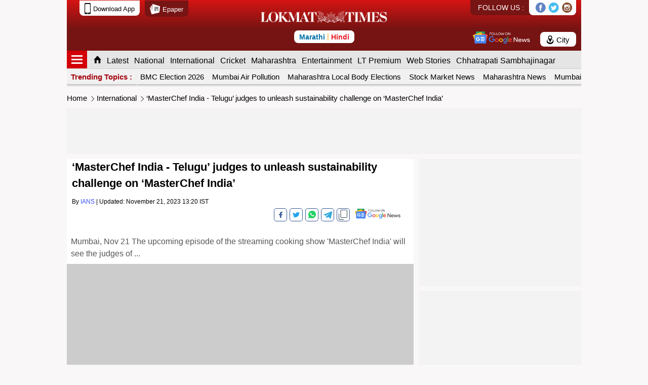

--- FILE ---
content_type: text/html; charset=UTF-8
request_url: https://www.lokmattimes.com/international/masterchef-india-telugu-judges-to-unleash-sustainability-challenge-on-masterchef-india/
body_size: 10147
content:

 <!DOCTYPE html><html lang="en"><head><meta content='yes' name='apple-mobile-web-app-capable'/><meta content='yes' name='mobile-web-app-capable'/><meta charset="UTF-8"/><meta http-equiv="Cache-control" content="public"><link rel="manifest" href="https://www.lokmattimes.com/manifest.json" /><meta charset="UTF-8"/><meta name="theme-color" content="#bd1515" /><meta name="copyright" content="Lokmat Media Pvt Ltd" /><link rel="canonical" href="https://www.lokmattimes.com/international/masterchef-india-telugu-judges-to-unleash-sustainability-challenge-on-masterchef-india/" hreflang="en"/><link rel="dns-prefetch" href="https://d3pc1xvrcw35tl.cloudfront.net"><link rel="preconnect" href="https://d3pc1xvrcw35tl.cloudfront.net"><link rel="publisher" href="https://plus.google.com/116364843969531095530"/><meta name="viewport" content="width=device-width, initial-scale=1.0, maximum-scale=2.0, minimum-scale=1.0, user-scalable=yes"/><link rel="shortcut icon" href="https://d3pc1xvrcw35tl.cloudfront.net/lt/assets/images/favicon-v0.2.ico" type="image/x-icon"/><style> @media screen and (max-width:991px){ .header-right .newsHub-btn{width:30px; display:block} } </style><link rel="preload" as="style" href="https://d3pc1xvrcw35tl.cloudfront.net/lt/assets/css/lokmat-responsive-articles-v0.46.css" /><title>‘MasterChef India - Telugu’ judges to unleash sustainability challenge on ‘MasterChef India’ - www.lokmattimes.com</title><meta name="description" content="‘MasterChef India - Telugu’ judges to unleash sustainability challenge on ‘MasterChef India’ - Mumbai, Nov 21 The upcoming episode of the streaming cooking show &#039;MasterChef India&#039; will see the judges of ... Get Latest News on International only on lokmattimes.com"/><meta name="keywords" content=""/><meta name="news_keywords" content=""/><meta property="fb:app_id" content=""/><meta property="fb:pages" content="104663834331526"/><link rel="amphtml" href="https://www.lokmattimes.com/international/masterchef-india-telugu-judges-to-unleash-sustainability-challenge-on-masterchef-india/amp/" ><meta property="article:published_time" content="2023-11-21T13:18:51Z" /><meta property="article:modified_time" content="2023-11-21T13:20:10Z" /><meta property="article:author" content="/author/ians/" /><meta property="article:section" content="International" /><meta property="og:type" content="article" /><meta property="og:title" content="‘MasterChef India - Telugu’ judges to unleash sustainability challenge on ‘MasterChef India’ - www.lokmattimes.com" /><meta property="og:description" content="‘MasterChef India - Telugu’ judges to unleash sustainability challenge on ‘MasterChef India’ - Mumbai, Nov 21 The upcoming episode of the streaming cooking show &#039;MasterChef India&#039; will see the judges of ... Get Latest News on International only on lokmattimes.com" /><meta property="og:url" content="https://www.lokmattimes.com/international/masterchef-india-telugu-judges-to-unleash-sustainability-challenge-on-masterchef-india/" /><meta property="og:image" content="https://d3pc1xvrcw35tl.cloudfront.net/ln/feedImages/1200x900/202311213086622_202311.png" /><meta property="og:image:url" content="https://d3pc1xvrcw35tl.cloudfront.net/ln/feedImages/1200x900/202311213086622_202311.png"/><meta property="og:locale" content="en" /><meta property="og:image:type" content="image/jpeg" /><meta property="og:image:width" content="1200" /><meta property="og:image:height" content="900" /><meta property="og:site_name" content="Lokmat Times" /><meta property="og:see_also" content="https://www.lokmattimes.com/"><meta property="og:updated_time" content="2026-01-04T21:58:18+05:30" /><meta name="twitter:title" content="‘MasterChef India - Telugu’ judges to unleash sustainability challenge on ‘MasterChef India’ - www.lokmattimes.com"/><meta name="twitter:description" content="‘MasterChef India - Telugu’ judges to unleash sustainability challenge on ‘MasterChef India’ - Mumbai, Nov 21 The upcoming episode of the streaming cooking show &#039;MasterChef India&#039; will see the judges of ... Get Latest News on International only on lokmattimes.com"/><meta name="twitter:image" content="https://d3pc1xvrcw35tl.cloudfront.net/ln/feedImages/1200x900/202311213086622_202311.png"/><meta name="twitter:image:alt" content="‘MasterChef India - Telugu’ judges to unleash sustainability challenge on ‘MasterChef India’ - www.lokmattimes.com"/><meta name="twitter:url" content="https://www.lokmattimes.com/international/masterchef-india-telugu-judges-to-unleash-sustainability-challenge-on-masterchef-india/"/><meta name="iz:title" content="‘MasterChef India - Telugu’ judges to unleash sustainability challenge on ‘MasterChef India’"/><meta name="iz:description" content="Mumbai, Nov 21 The upcoming episode of the streaming cooking show &#039;MasterChef India&#039; will see the judges of ..."/><meta name="iz:image" content="https://d3pc1xvrcw35tl.cloudfront.net/ln/feedImages/360x240/202311213086622_202311.png"/><meta name="twitter:card" content="summary_large_image"/><meta name="twitter:site" content="www.lokmattimes.com"/><meta name="twitter:creator" content="@LokmatNewsEng"/><meta name="twitter:player" content=""/><meta name="twitter:player:width" content="480"/><meta name="twitter:player:height" content="270"/><meta name="twitter:app:name:iphone" content="Lokmat - Latest News in Hindi & Marathi"/><meta name="twitter:app:id:iphone" content="843699873"/><meta name="twitter:app:name:ipad" content="Lokmat - Latest News in Hindi & Marathi"/><meta name="twitter:app:id:ipad" content="843699873"/><meta name="twitter:app:name:googleplay" content="Lokmat - Latest News in Hindi & Marathi"/><meta name="twitter:app:id:googleplay" content="com.lokmat.app"/><meta name="robots" content="index, follow"><meta name="robots" content="max-image-preview:large"><meta property="taboola-author" content="IANS"/><script type="application/ld+json"> { "@context": "https://schema.org", "@type": "NewsArticle", "mainEntityOfPage":{ "@type":"WebPage", "@id":"https://www.lokmattimes.com/international/masterchef-india-telugu-judges-to-unleash-sustainability-challenge-on-masterchef-india/" }, "headline": "‘MasterChef India - Telugu’ judges to unleash sustainability challenge on ‘MasterChef India’", "url":"https://www.lokmattimes.com/international/masterchef-india-telugu-judges-to-unleash-sustainability-challenge-on-masterchef-india/", "image": { "@type": "ImageObject", "url": "https://d3pc1xvrcw35tl.cloudfront.net/ln/feedImages/1200x900/202311213086622_202311.png", "height": 900, "width": 1200 }, "thumbnailUrl":"https://d3pc1xvrcw35tl.cloudfront.net/ln/feedImages/120x90/202311213086622_202311.png", "datePublished": "2023-11-21T13:18:51+05:30", "dateModified": "2023-11-21T13:20:10+05:30", "dateCreated": "2023-11-21T13:18:51+05:30", "creator": { "@type": "Person", "name": "admin" }, "author": { "@type": "Person", "name": "IANS", "url":"https://www.lokmattimes.com/author/ians/" }, "publisher":{"@type":"Organization","name":"Lokmat Times","legalName":"Lokmat Media Private Limited","logo":{"@type":"ImageObject","url":"https:\/\/d3pc1xvrcw35tl.cloudfront.net\/lt\/assets\/images\/lokmattimes-logo-v0.8.png","width":224,"height":58}}, "articleSection":"International", "description": "‘MasterChef India - Telugu’ judges to unleash sustainability challenge on ‘MasterChef India’ - Mumbai, Nov 21 The upcoming episode of the streaming cooking show 'MasterChef India' will see the judges of ... - Latest News. Find Breaking Headlines, Current and Latest international news at Lokmattimes.com", "articleBody":"Mumbai, Nov 21 The upcoming episode of the streaming cooking show 'MasterChef India' will see the judges of 'MasterChef India - Telugu', stepping into the kitchen of the Hindi version of the show.Chef Chalapathi Rao, Chef Sanjay Thumma, and Chef Nikitha Umesh will serve as guest judges for the latest challenge.The new challenge will be all about sustainability, pushing home cooks to explore the vast potential of coconut in their creations.As per the sustainability challenge, home cooks must adopt the principles of sustainability, using coconut as the primary ingredient.The challenge is intensified by the introduction of a coconut tree adorned with coconuts in various forms and products. To further push the boundaries of creativity, participants are required to incorporate at least four different coconut-based ingredients from the racks.Chef Sanjay Thumma shared his perspective on the challenge, saying, “The sustainability challenge pushed home cooks to think beyond conventional ingredients and embrace a more eco-friendly approach. It was incredible to see how these talented individuals transformed coconut-based ingredients into gastronomic wonders. This challenge was about showcasing their skills and promoting sustainability through cooking.”Chef Nikitha Umesh emphasised the significance of sustainability in cooking, stating, “As chefs, we have a responsibility to promote sustainable practices in the kitchen. This challenge showcased the versatility of coconut while encouraging contestants to think about the impact of their culinary choices on the environment. It was heartening to witness the next generation of chefs embrace these values and incorporate them into their cooking.”Chef Chalapathi Rao said: “Along with testing the technical skills of the home cooks, the Sustainability Challenge pushed them to think sustainably. This challenge was all about showcasing the incredible range this superfood yet humble ingredient has to offer.”'MasterChef India' streams on Sony LIV.Disclaimer: This post has been auto-published from an agency feed without any modifications to the text and has not been reviewed by an editor", "keywords":"","speakable": { "@type": "SpeakableSpecification", "cssSelector": ["article h1.article-head",".article-contentText"] },"inLanguage":"en" }</script><script type="application/ld+json"> { "@context" : "https://schema.org", "@type": "WebPage", "description": "Mumbai, Nov 21 The upcoming episode of the streaming cooking show 'MasterChef India' will see the judges of ..." , "url":"https://www.lokmattimes.com/international/masterchef-india-telugu-judges-to-unleash-sustainability-challenge-on-masterchef-india/", "name": "‘MasterChef India - Telugu’ judges to unleash sustainability challenge on ‘MasterChef India’", "keywords":"", "speakable": { "@type": "SpeakableSpecification", "cssSelector": ["article h1.article-head",".article-contentText"] },"inLanguage":"en" } </script><script type="application/ld+json">{ "@context": "https://schema.org", "@graph": [ { "@type": "ImageObject", "@id": "https://d3pc1xvrcw35tl.cloudfront.net/ln/feedImages/1200x900/202311213086622_202311.png", "url": "https://d3pc1xvrcw35tl.cloudfront.net/ln/feedImages/1200x900/202311213086622_202311.png", "contentUrl": "https://d3pc1xvrcw35tl.cloudfront.net/ln/feedImages/1200x900/202311213086622_202311.png" } ] }</script><script type="application/ld+json"> { "@context":"http://schema.org/", "@type":"ViewAction", "target": { "type":"EntryPoint", "urlTemplate":"https://www.lokmattimes.com" } }</script><script type="application/ld+json"> { "@context": "http://schema.org", "@type": "WebSite", "url": "https://www.lokmattimes.com/", "potentialAction": { "@type": "SearchAction", "target": "https://www.lokmattimes.com/search/?text={search_term_string}&searchtext={search_term_string}", "query-input": "required name=search_term_string" } } </script><script type="application/ld+json">{"@context":"https:\/\/schema.org","@type":"SiteNavigationElement","name":["Home","Latest News","Cricket","LT Premium","National","International","Maharashtra","Opinions","Chhatrapati Sambhajinagar","Nagpur","Entertainment","Photos","Business","Technology","Sports","Lifestyle","Social Viral","Lokmat Games","Health","Badminton","Education","Football","Hockey","Lokmat Spotlight","Lokmat Times","Mumbai","nashik","Navi Mumbai","Other Sports","Politics","Pune","Tennis","Thane","Web Stories"],"url":["https://www.lokmattimes.com","https://www.lokmattimes.com/latest-news/","https://www.lokmattimes.com/cricket/","https://www.lokmattimes.com/editors-pick/","https://www.lokmattimes.com/national/","https://www.lokmattimes.com/international/","https://www.lokmattimes.com/maharashtra/","https://www.lokmattimes.com/opinions/","https://www.lokmattimes.com/aurangabad/","https://www.lokmattimes.com/nagpur/","https://www.lokmattimes.com/entertainment/","https://www.lokmattimes.com/photos/","https://www.lokmattimes.com/business/","https://www.lokmattimes.com/technology/","https://www.lokmattimes.com/sports/","https://www.lokmattimes.com/lifestyle/","https://www.lokmattimes.com/social-viral/","https://www.lokmattimes.com/games/","https://www.lokmattimes.com/health/","https://www.lokmattimes.com/badminton/","https://www.lokmattimes.com/education/","https://www.lokmattimes.com/football/","https://www.lokmattimes.com/hockey/","https://www.lokmattimes.com/lokmat-spotlight/","https://www.lokmattimes.com/lokmat-times/","https://www.lokmattimes.com/mumbai/","https://www.lokmattimes.com/nashik/","https://www.lokmattimes.com/navi-mumbai/","https://www.lokmattimes.com/other-sports/","https://www.lokmattimes.com/politics/","https://www.lokmattimes.com/pune/","https://www.lokmattimes.com/tennis/","https://www.lokmattimes.com/thane/","https://www.lokmattimes.com/web-stories/"]}</script><script type="application/ld+json">{ "@context" : "https://schema.org", "@type" : "Organization", "name" : "Lokmat Times", "url" : "https://www.lokmattimes.com/", "legalName": "Lokmat Media Private Limited", "logo": { "@type": "ImageObject", "url": "https://d3pc1xvrcw35tl.cloudfront.net/lt/assets/images/lokmattimes-logo-v0.3.png", "width": 224, "height": 59 }, "address": { "@type": "PostalAddress", "streetAddress": "1301/2, Lodha Supremus,Dr. E. Moses Rd, Worli Circle", "addressLocality": "Mumbai", "addressRegion": "India", "addressCountry":"India", "postalCode": "400018" }}</script><script type="application/ld+json"> { "@context": "http://schema.org", "@type": "BreadcrumbList", "itemListElement": [{ "@type": "ListItem", "position": 1, "item": { "@id": "https://www.lokmattimes.com/", "@type": "WebPage", "name": "Home", "image": "https://d3pc1xvrcw35tl.cloudfront.net/lt/assets/images/lokmattimes-logo-v0.8.png" } },{ "@type": "ListItem", "position": 2, "item": { "@id": "https://www.lokmattimes.com/international/", "@type": "WebPage", "name": "International", "image": "https://d3pc1xvrcw35tl.cloudfront.net/lt/assets/images/lokmattimes-logo-v0.8.png" } },{ "@type": "ListItem", "position": 3, "item": { "@id": "https://www.lokmattimes.com/international/masterchef-india-telugu-judges-to-unleash-sustainability-challenge-on-masterchef-india/", "@type": "WebPage", "name": "‘MasterChef India - Telugu’ judges to unleash sustainability challenge on ‘MasterChef India’", "image": "https://d3pc1xvrcw35tl.cloudfront.net/ln/feedImages/1200x900/202311213086622_202311.png" } } ] } </script><link rel="preload" as="image" href="https://d3pc1xvrcw35tl.cloudfront.net/ln/feedImages/420x315/202311213086622_202311.png" fetchpriority="high" /><link rel="next" href="https://www.lokmattimes.com/international/foreign-minister-wong-attends-showcase-of-first-nations-art-at-australian-high-commission-in-delhi/"/><link rel="prev" href="https://www.lokmattimes.com/international/sebi-chairperson-unveils-investor-risk-reduction-access-platform/"/><script> var izqOptions = ["userProfile",{"add":{ "Category":["international"]} }];</script><link rel='stylesheet' type='text/css' href='https://d3pc1xvrcw35tl.cloudfront.net/lt/assets/css/lokmat-responsive-articles-v0.46.css'/><script> var pagevar = ""; var pagevar = ["international"]; var pagetype = "article" ; var width = window.innerWidth || document.documentElement.clientWidth; </script><style> body, body *{font-family:sans-serif;} :root { --adbgclr: #f3f3f3; } .article-body .articlefeatured img{display:none;} .inarticleAd{margin:0px auto; width:300px; height:250px; text-align:center; background:var(--adbgclr);} @media screen and (max-width:768px){ .imgplaceholder{background:#ccc; width:100vw; height:calc(100vw / 4 * 3 + 0px)} #headerBanner{width:300px; height:250px; background:var(--adbgclr); overflow:hidden; margin:10px auto 10px;} .article-contentPhoto figure .imgplaceholder{width:calc(100vw - 20px); height:calc((100vw - 20px) / 4 * 3 + 0px); display:block;} .article-contentPhoto figure .imgwrp img{display:none;} } @media screen and (min-width:1016px){ .imgplaceholder{background:#ccc; width:685px; height:calc(685px / 4 * 3 + 0px)} #headerBanner{width:1016px; height:90px; background:var(--adbgclr); overflow:hidden; margin:10px auto;} .rhs-ad{width:300px; height:250px; background:var(--adbgclr); overflow:hidden; text-align: center;} .article-taboola{display:none;} .article-contentPhoto figure .imgplaceholder{width:665px; height:calc(665px / 4 * 3 + 0px); display:block;} .article-contentPhoto figure .imgwrp img{display:none;} } </style><style> @media screen and (max-width:992px){ body{padding-top:38px;} header .header-strip{ position: fixed; z-index:100; left: 0; right: 0; top: 0px;} header .header-right{width:154px; height:23px; text-align:right;} .trendingBarMobile{ height: 92px;} }</style><!-- Google tag (gtag.js) --><script async src=https://www.googletagmanager.com/gtag/js?id=G-94RHGVEY1P></script><script> window.dataLayer = window.dataLayer || []; function gtag(){dataLayer.push(arguments);} gtag('js', new Date()); gtag('config', 'G-94RHGVEY1P'); </script><script>var _GET=(function(){var _get={};var re=/[?&]([^=&]+)(=?)([^&]*)/g;while(m=re.exec(location.search)) _get[decodeURIComponent(m[1])]=(m[2]=="="?decodeURIComponent(m[3]):true);return _get;})();var fromLokmatApp=false;fromLokmatApp=(_GET["LokmatApp"])?true:false;</script><script>var _comscore = _comscore || []; _comscore.push({ c1: "2", c2: "22995154" }); (function() { var s = document.createElement("script"), el = document.getElementsByTagName("script")[0]; s.async = true; s.src = (document.location.protocol == "https:" ? "https://sb" : "http://b") + ".scorecardresearch.com/beacon.js"; el.parentNode.insertBefore(s, el); })(); </script><noscript><img src="https://b.scorecardresearch.com/p?c1=2&c2=22995154&cv=2.0&cj=1" /></noscript><script>var clientip=""; var device = "mobile"; </script></head><body id ="articlePage" ><style> #LokmatDesktop1x1:empty{display:none;} #LokmatMobile1x1:empty{display:none;} #LokmatMobile1x1{position:absolute; left:0px; top:0px; height:1px; width:1px; z-index:-1;}</style><!--div id="LokmatDesktop1x1"></div--><div id="LokmatMobile1x1"></div><div class="gutter-ad right Desktop_160x600_Right"></div><div class="gutter-ad left Desktop_160x600_Left"></div><div id="beforehead-desktop"></div><div class="blackout-window hide"></div><!-- Header starts here --><header><div class="download-strip"><!--div class="update-weather"><div class="current-city"><i class="mobile-sprite city-footer"></i><span>City</span></div><span class="mobile-sprite weather-status-icon"></span><span class="city-temp">28</span></div--></div><div class="header-strip"><aside class="header-left"><div class="hamburger"><span></span><span></span><span></span></div><p class="logo-wrapper"><a href="/" title="Lokmat News English"><img src="https://d3pc1xvrcw35tl.cloudfront.net/lt/assets/images/lokmattimes-logo-v0.8.png" title="Lokmat News English" alt="Lokmat News English" width="150" height="19"></a></p></aside><aside class="header-right"><!--span><i class="mobile-sprite not-icon"><i class="not-numbers"></i></i></span><span class="mobile-sprite user-icon"></span--><div class="update-weather"><div class="current-city"><i class="mobile-sprite city-header"></i><span>City</span></div></div><!--span class="mobile-sprite search-icon"></span--></aside><a target="_blank" id="googlenews-header" href="https://news.google.com/publications/CAAqBwgKMNWiqAww56q2BA?hl=en-IN&gl=IN&ceid=IN%3Aen" ><img src="https://d3pc1xvrcw35tl.cloudfront.net/lt/assets/images/google-news-icon-white-v0.1.svg"></a></div><section id="header_drawer" class="lkm-overlay hide"><div id="parimary_drawer" class=""><div class="drawer-head"><!-- <a class="brand-logo" href="/"><img src="https://d3pc1xvrcw35tl.cloudfront.net/lt/assets/images/lokmattimes-logo-mobile-v0.2.png" title="Lokmat News English" alt="Lokmat News English"></a> --><a class="brand-logo" href="/"></a><p class="switch-lang"><a title="Lokmat News Marathi" href="https://www.lokmat.com/">Marathi</a> | <a title="Lokmat News Hindi" href="https://www.lokmatnews.in/">Hindi</a></p><span class="mobile-sprite drawer-close"></span></div><!-- <div class="drawer-login"><p class="welcome-user"><i class="mobile-sprite user-grey"></i><span>Hello, Lokmat Reader</span></p><button id="drawer_login" class="red" value="Sign in">Sign in</button></div> --><div class="app-strip"><a class="download-lhs download-app" href="https://www.lokmattimes.com/install_app.htm?utm_source=www.lokmattimes.com&utm_medium=mobile_app_header_android" target="_blank"><i class="mobile-sprite mobile-icon"></i><span>Download App</span></a><a class="download-rhs epaper-head" href="http://epaper.lokmat.com/lokmattimes/?utm_source=www.lokmattimes.com&utm_medium=top-head" target="_blank"><i class="mobile-sprite epaper-icon-black"></i><span>Epaper</span></a></div><aside class="follow-us"><p class="follow-txt">FOLLOW US : </p><p class="follow-icons"><a class="mobile-sprite footer-fb" href="https://www.facebook.com/lokmatnewsenglish" title="facebook" target="_blank" rel="noopener"></a><a class="mobile-sprite footer-tw" href="https://twitter.com/lokmattimeseng/" title="twitter" target="_blank" rel="noopener"></a><a class="mobile-sprite footer-insta" href="https://www.instagram.com/lokmattimesmedia/" title="instagram" target="_blank" rel="noopener"></a></p><a target="_blank" id="googlenews-header-mobile" href="https://news.google.com/s/CAoiKENCSVNHQWdNYWhRS0VtVnVaMnhwYzJndWJHOXJiV0YwTG1OdmJTZ0FQAQ?sceid=IN:en&r=7&oc=1" ><img src="https://d3pc1xvrcw35tl.cloudfront.net/lt/assets/images/google-news-icon-v0.1.svg"></a></aside><div class="drawer-list"><h3 class="imp"><a href="/"><i class="mobile-sprite home-icon"></i><span>Home</span></a></h3><h3 data-subhead="subhead-city"><a href="#nofollow" ><i class="mobile-sprite city-icon "></i><span>City</span></a></h3><h3><a href="/latest-news/?utm_source=www.lokmattimes.com&utm_medium=hamburger-menu" ><i class="mobile-sprite latest-news-icon "></i><span>Latest News</span></a></h3><h3><a href="/cricket/?utm_source=www.lokmattimes.com&utm_medium=hamburger-menu" ><i class="mobile-sprite cricket-icon ipl-2020-icon"></i><span>Cricket</span></a></h3><h3><a href="/editors-pick/?utm_source=www.lokmattimes.com&utm_medium=hamburger-menu" ><i class="mobile-sprite lt-premium-icon "></i><span>LT Premium</span></a></h3><h3><a href="/national/?utm_source=www.lokmattimes.com&utm_medium=hamburger-menu" ><i class="mobile-sprite national-icon "></i><span>National</span></a></h3><h3><a href="/international/?utm_source=www.lokmattimes.com&utm_medium=hamburger-menu" ><i class="mobile-sprite international-icon "></i><span>International</span></a></h3><h3><a href="/maharashtra/?utm_source=www.lokmattimes.com&utm_medium=hamburger-menu" ><i class="mobile-sprite maharashtra-icon "></i><span>Maharashtra</span></a></h3><h3><a href="/opinions/?utm_source=www.lokmattimes.com&utm_medium=hamburger-menu" ><i class="mobile-sprite opinions-icon "></i><span>Opinions</span></a></h3><h3><a href="/aurangabad/?utm_source=www.lokmattimes.com&utm_medium=hamburger-menu" ><i class="mobile-sprite chhatrapati-sambhajinagar-icon city-icon"></i><span>Chhatrapati Sambhajinagar</span></a></h3><h3><a href="/nagpur/?utm_source=www.lokmattimes.com&utm_medium=hamburger-menu" ><i class="mobile-sprite nagpur-icon city-icon"></i><span>Nagpur</span></a></h3><h3><a href="/entertainment/?utm_source=www.lokmattimes.com&utm_medium=hamburger-menu" ><i class="mobile-sprite entertainment-icon "></i><span>Entertainment</span></a></h3><h3><a href="/photos/?utm_source=www.lokmattimes.com&utm_medium=hamburger-menu" ><i class="mobile-sprite photos-icon "></i><span>Photos</span></a></h3><h3><a href="/business/?utm_source=www.lokmattimes.com&utm_medium=hamburger-menu" ><i class="mobile-sprite business-icon "></i><span>Business</span></a></h3><h3><a href="/technology/?utm_source=www.lokmattimes.com&utm_medium=hamburger-menu" ><i class="mobile-sprite technology-icon "></i><span>Technology</span></a></h3><h3><a href="/sports/?utm_source=www.lokmattimes.com&utm_medium=hamburger-menu" ><i class="mobile-sprite sports-icon "></i><span>Sports</span></a></h3><h3><a href="/lifestyle/?utm_source=www.lokmattimes.com&utm_medium=hamburger-menu" ><i class="mobile-sprite lifestyle-icon "></i><span>Lifestyle</span></a></h3><h3><a href="/social-viral/?utm_source=www.lokmattimes.com&utm_medium=hamburger-menu" ><i class="mobile-sprite social-viral-icon "></i><span>Social Viral</span></a></h3><h3><a href="/games/?utm_source=www.lokmattimes.com&utm_medium=hamburger-menu" ><i class="mobile-sprite lokmat-games-icon "></i><span>Lokmat Games</span></a></h3><h3><a href="/health/?utm_source=www.lokmattimes.com&utm_medium=hamburger-menu" ><i class="mobile-sprite health-icon "></i><span>Health</span></a></h3></div></div><div class="subdrawer hide" id="subhead-city"><div class="subdrawer-head"><p class="subdrawer-title"><a href ="#nofollow">City</a></p><span id="close_subdrawer" class="mobile-sprite right-arrow"></span></div></div></section><nav id="mainnav2023"><div class="navlist"><h3 class="navitem humburger"><a href="#nofollow"><span></span><span></span><span></span></a></h3><h3 class="navitem humburgerClose"><span class="mobile-sprite drawer-close"></span></h3><h3 class="navitem imp"><a href="/" title="Lokmattimes.com"><i class="mobile-sprite home-icon"><svg xmlns="https://www.w3.org/2000/svg" width="20" height="20" viewBox="0 0 20 20"><path id="Path_2" d="M0,10.909L10,0l10,10.909h-2.5V20h-5v-8.182h-5V20h-5v-9.091H0z"/></svg></i><span>Home</span></a></h3><h3 class="navitem"><a href="https://www.lokmattimes.com/latest-news/">Latest</a></h3><h3 class="navitem"><a href="https://www.lokmattimes.com/national/">National</a></h3><h3 class="navitem"><a href="https://www.lokmattimes.com/international/">International</a></h3><h3 class="navitem"><a href="https://www.lokmattimes.com/cricket/">Cricket</a></h3><h3 class="navitem"><a href="https://www.lokmattimes.com/maharashtra/">Maharashtra</a></h3><h3 class="navitem"><a href="https://www.lokmattimes.com/entertainment/">Entertainment</a></h3><h3 class="navitem"><a href="https://www.lokmattimes.com/editors-pick/">LT Premium</a></h3><h3 class="navitem"><a href="https://www.lokmattimes.com/web-stories/">Web Stories</a></h3><h3 class="navitem"><a href="https://www.lokmattimes.com/aurangabad/">Chhatrapati Sambhajinagar</a></h3></div></nav><div id="subnav2023"><h2 class="trending-topics">Trending Topics : </h2><div class="navlist"><h3 class="navitem"><a href="https://www.lokmattimes.com/topics/bmc-election-2026/">BMC Election 2026</a></h3><h3 class="navitem"><a href="https://www.lokmattimes.com/topics/mumbai-air-pollution/">Mumbai Air Pollution</a></h3><h3 class="navitem"><a href="https://www.lokmattimes.com/topics/maharashtra-local-body-election-results/">Maharashtra Local Body Elections </a></h3><h3 class="navitem"><a href="https://www.lokmattimes.com/topics/stock-market/">Stock Market News</a></h3><h3 class="navitem"><a href="https://www.lokmattimes.com/topics/maharashtra-news/">Maharashtra News</a></h3><h3 class="navitem"><a href="https://www.lokmattimes.com/topics/mumbai-local-train-update/">Mumbai Local</a></h3></div></div></header><section class="trendingBarMobile"></section><section class="breadcrumb"><ul><li><a href="/">Home</a><i class="more-right-arrow"></i></li><li><a href="/international/"> International</a><i class="more-right-arrow"></i></li><li>‘MasterChef India - Telugu’ judges to unleash sustainability challenge on ‘MasterChef India’</li></section><div id="LokmatDesktop1x1"></div><div id="LokmatFloterDesktop1x1"></div><style>#LokmatFloterDesktop1x1{height:0px;}</style><section class="mainContainer articleWrap"><div id="headerBanner" class="Desktop_ATF"></div><section class="infinite-article" data-url="https://www.lokmattimes.com/international/masterchef-india-telugu-judges-to-unleash-sustainability-challenge-on-masterchef-india/" data-article-id="804761"><link rel="next" href="https://www.lokmattimes.com/international/foreign-minister-wong-attends-showcase-of-first-nations-art-at-australian-high-commission-in-delhi/"/><link rel="prev" href="https://www.lokmattimes.com/international/sebi-chairperson-unveils-investor-risk-reduction-access-platform/"/><article class="article-body lkm-article-mainwrapper"><h1 class="article-head">‘MasterChef India - Telugu’ judges to unleash sustainability challenge on ‘MasterChef India’</h1><p class="publisher"> By <a href="/author/ians/">IANS</a> | Updated: <span class="published-time">November 21, 2023 13:20 IST</span><span class="hide" id="datePublished">2023-11-21T13:18:51+5:30</span><span class="hide" id="dateModified">2023-11-21T13:20:10+5:30</span></p><div class="share-whatsup-container"><div class="share-whatsup"><span class="share-btn"></span><!-- <a class="join-us" href="https://whatsapp.com/channel/0029VaBACbfInlqHyOB7FE09"><span>Join us</span></a> --></div><div class="articleShare hide"><span data-share="facebook" class="artShrIcn fb"></span><span data-share="twitter" class="artShrIcn tw"></span><span data-share="whatsapp" class="artShrIcn wt"></span><span data-share="telegram" class="artShrIcn tele"></span><span data-share="copyurl" class="artShrIcn copyurl"><img src="https://d3pc1xvrcw35tl.cloudfront.net/assets/images/copy-icon-v0.0.png" alt="copy-icon"></span><!-- <a class="join-us" href="https://whatsapp.com/channel/0029VaBACbfInlqHyOB7FE09"><span>Join us</span></a> --><a href="https://news.google.com/publications/CAAqBwgKMNWiqAww56q2BA" id="googleNews" data-share="googlenews" target="_blank" title="googlenews" ><img src="https://d3pc1xvrcw35tl.cloudfront.net/assets/images/google-news-icon-v0.1.svg" width="100" height="30" alt="googleNews"/></a><span class="artShrIcn nextArticle">Next <i></i></span></div></div><h2 class="article-description">Mumbai, Nov 21 The upcoming episode of the streaming cooking show &#039;MasterChef India&#039; will see the judges of ...</h2><div id="AdBeforeFeaturedImage" class="Mobile_ATF"></div><figure class="articlefeatured"><div class="imgplaceholder"></div><img src="https://d3pc1xvrcw35tl.cloudfront.net/ln/feedImages/420x315/202311213086622_202311.png" alt="‘MasterChef India - Telugu’ judges to unleash sustainability challenge on ‘MasterChef India’ | ‘MasterChef India - Telugu’ judges to unleash sustainability challenge on ‘MasterChef India’" title="‘MasterChef India - Telugu’ judges to unleash sustainability challenge on ‘MasterChef India’ | ‘MasterChef India - Telugu’ judges to unleash sustainability challenge on ‘MasterChef India’" fetchpriority="high" decoding="async"><figcaption><h2>‘MasterChef India - Telugu’ judges to unleash sustainability challenge on ‘MasterChef India’</h2></figcaption></figure><div id="headerBelow" class="Mobile_300x250_1"></div><div class="article-content"><div class="article-contentText"><p>Mumbai, Nov 21 The upcoming episode of the streaming cooking show 'MasterChef India' will see the judges of 'MasterChef India - Telugu', stepping into the kitchen of the Hindi version of the show.<p>Chef Chalapathi Rao, Chef Sanjay Thumma, and Chef Nikitha Umesh will serve as guest judges for the latest challenge.</p><div id="inreadContainer"></div><p>The new challenge will be all about sustainability, pushing home cooks to explore the vast potential of coconut in their creations.</p><div id="inArticle1" class="inarticleAd Mobile_300x250_2 Desktop_300x250_3"></div><p>As per the sustainability challenge, home cooks must adopt the principles of sustainability, using coconut as the primary ingredient.</p><p>The challenge is intensified by the introduction of a coconut tree adorned with coconuts in various forms and products. To further push the boundaries of creativity, participants are required to incorporate at least four different coconut-based ingredients from the racks.</p><p>Chef Sanjay Thumma shared his perspective on the challenge, saying, “The sustainability challenge pushed home cooks to think beyond conventional ingredients and embrace a more eco-friendly approach. It was incredible to see how these talented individuals transformed coconut-based ingredients into gastronomic wonders. This challenge was about showcasing their skills and promoting sustainability through cooking.”</p><div id="inArticle2" class="inarticleAd Mobile_300x250_3 Desktop_300x250_4"></div><p>Chef Nikitha Umesh emphasised the significance of sustainability in cooking, stating, “As chefs, we have a responsibility to promote sustainable practices in the kitchen. This challenge showcased the versatility of coconut while encouraging contestants to think about the impact of their culinary choices on the environment. It was heartening to witness the next generation of chefs embrace these values and incorporate them into their cooking.”</p><p>Chef Chalapathi Rao said: “Along with testing the technical skills of the home cooks, the Sustainability Challenge pushed them to think sustainably. This challenge was all about showcasing the incredible range this superfood yet humble ingredient has to offer.”</p><div id="inArticle3" class="inarticleAd Mobile_300x250_4 Desktop_300x250_5"></div><p>‘MasterChef India’ streams on Sony LIV.</p><p>Disclaimer: This post has been auto-published from an agency feed without any modifications to the text and has not been reviewed by an editor</p><a class="fadeout" id="openinApp" href="https://www.lokmattimes.com/install_app.htm?utm_source=www.lokmattimes.com&utm_medium=open_in_app&launch_url=https://www.lokmattimes.com/international/masterchef-india-telugu-judges-to-unleash-sustainability-challenge-on-masterchef-india/">Open in app</a><div id="articlePageBanner" class="blkqureka"></div></div></div></div><div class="social-share"><span class="share-title">Share:</span><a data-share="whatsapp" href="#" class="mobile-sprite wt" title="whatsapp"></a><a data-share="facebook" href="#" class="mobile-sprite fb" title="facebook"></a><a data-share="twitter" href="#" class="mobile-sprite tw" title="twitter"></a><a data-share="linkedin" href="#" class="mobile-sprite in" title="linkedin"></a><a data-share="email" href="#" class="mobile-sprite mail" title="email"></a><a data-share="telegram" href="#" class="mobile-sprite tg" title="telegram"></a><a target="_blank" data-share="" id="googlenews-bottom" href="https://news.google.com/publications/CAAqBwgKMNWiqAww56q2BA" title="google news" ><img src="https://d3pc1xvrcw35tl.cloudfront.net/ln/assets/images/google-news-icon-v0.1.svg" alt="Google News"></a></div></article><script type="text/javascript"> var tabolaoptions = { mode: "alternating-thumbnails-a", container: "taboola-below-article-thumbnails", placement: "Below Article Thumbnails", target_type: "mix" };</script><div class="lk-widget bg-white article-taboola"><div id="taboola-below-article-thumbnails"></div></div><div id="rhs-top" class="rhs-ad Desktop_300x250_1"></div><div id="rhs-middle" class="rhs-ad Desktop_300x250_2"></div><div id="TaboolaPlaceholder"></div></section></section><div id="footerBanner"></div><footer><aside class="footer-list"></aside><aside class="footer-list"><h2>Section</h2><a href="/national/">National</a><a href="/international/">International</a><a href="/entertainment/">Entertainment</a><a href="/photos/">Photos</a><a href="/videos/">Videos</a><a href="/business/">Business</a><a href="/sports/">Sports</a><a href="/technology/">Technology</a><a href="/lifestyle/">Lifestyle</a><a href="/health/">Health</a><a href="/politics/">Politics</a></aside><aside class="static-links"><a href="http://lokmat.net/about.html" target="_blank">About Us</a><a href="/advertise-with-us/" >Advertise with Us</a><a href="/private-policy/" >Privacy Policy</a><a href="/contact-us/" >Contact Us</a><a href="/sitemap.xml" >Sitemap</a><a href="/terms-of-use/" >Terms of Use</a><a href="/statutory-provisions-on-reporting/" >Statutory provisions on reporting ( sexual offences )</a><a href="/code-of-ethics-for-digital-news-websites/" >Code of ethics for digital news websites</a><a href="/csr-policy/" >CSR Policy</a></aside><aside class="our-network"><h2>OUR NETWORK</h2><a href="https://www.lokmat.com" target="_blank">lokmat.com</a><a href="https://www.lokmatnews.in" target="_blank">lokmatnews.in</a><a href="http://epaperlokmat.in/lokmattimes/" target="_blank">epaper.lokmat.com</a><a href="http://deepotsav.lokmat.com" target="_blank">deepotsav.lokmat.com</a><a href="http://lokmat.net" target="_blank">lokmat.net</a></aside><aside class="follow-us"><p class="follow-txt">FOLLOW US : </p><p class="follow-icons"><a class="mobile-sprite footer-fb" href="https://www.facebook.com/lokmatnewsenglish" target="_blank" title="facebook" rel="noopener"></a><a class="mobile-sprite footer-tw" href="https://twitter.com/lokmattimeseng/" target="_blank" title="twitter" rel="noopener"></a><a class="mobile-sprite footer-insta" href="https://www.instagram.com/lokmattimesmedia/" target="_blank" title="instagram" rel="noopener"></a></p></aside><div class='footer-strip'><a class='current-city-url' href='#nofollow' ><i class='mobile-sprite city-footer'></i><span class='current-city-footer'>City</span></a><a class='' href='/cricket/?utm_source=www.lokmattimes.com&utm_medium=footer-menu' ><i class='mobile-sprite ipl-2020-footer'></i><span class=''>Cricket</span></a><a class='' href='/latest-news/?utm_source=www.lokmattimes.com&utm_medium=footer-menu' ><i class='mobile-sprite latest-news'></i><span class=''>Latest</span></a><a class='' href='/photos/?utm_source=www.lokmattimes.com&utm_medium=footer-menu' ><i class='mobile-sprite photoflick'></i><span class=''>Photos</span></a><a class='' href='/entertainment/?utm_source=www.lokmattimes.com&utm_medium=footer-menu' ><i class='mobile-sprite entertainment-icon-white'></i><span class=''>Entertainment</span></a></div><p class="copyright">Copyright ©2026 Lokmat Media Pvt Ltd</p><div id="footer-featured" class="hide"><ul><li data-src="https://d3pc1xvrcw35tl.cloudfront.net/ln/feedImages/135x101/453ad9f7c90fdb92b0c7d4e5f0acb848_202306.jpg" data-title="Goa Forward Party urges Gadkari to build toilets for women along highways" data-alt="Goa Forward Party urges Gadkari to build toilets for women along highways"><a href="/politics/goa-forward-party-urges-gadkari-to-build-toilets-for-women-along-highways/" >Goa Forward Party urges Gadkari to build toilets for women along highways</a></li><li data-src="https://d3pc1xvrcw35tl.cloudfront.net/ln/feedImages/135x101/ANI-20230607190754_202306.jpg" data-title="Losing toss was challenging but happy to contribute: Australia&#039;s Travis Head after slamming century against India in WTC final" data-alt="Losing toss was challenging but happy to contribute: Australia&#039;s Travis Head after slamming century against India in WTC final"><a href="https://www.lokmattimes.com/cricket/news/losing-toss-was-challenging-but-happy-to-contribute-australias-travis-head-after-slamming-century/" >Losing toss was challenging but happy to contribute: Australia&#039;s Travis Head after slamming century against India in WTC final</a></li><li data-src="https://d3pc1xvrcw35tl.cloudfront.net/ln/feedImages/135x101/1157b5de7be85f69c34e17be54bc70f4_202306.jpg" data-title="WTC Final, Day 1: Head&#039;s 146 not out, Smith&#039;s unbeaten 95 flatten India on a dominating day for Australia" data-alt="WTC Final, Day 1: Head&#039;s 146 not out, Smith&#039;s unbeaten 95 flatten India on a dominating day for Australia"><a href="https://www.lokmattimes.com/cricket/news/wtc-final-day-1-heads-146-not-out-smiths-unbeaten-95-flatten-india-on-a-dominating-day-for-australia/" >WTC Final, Day 1: Head&#039;s 146 not out, Smith&#039;s unbeaten 95 flatten India on a dominating day for Australia</a></li><li data-src="https://d3pc1xvrcw35tl.cloudfront.net/ln/feedImages/135x101/ANI-20230607110815_202306.jpg" data-title="Uttar Pradesh: Smugglers arrested with 450 Kg Ganja worth Rs 1 cr from Odisha" data-alt="Uttar Pradesh: Smugglers arrested with 450 Kg Ganja worth Rs 1 cr from Odisha"><a href="/national/uttar-pradesh-smugglers-arrested-with-450-kg-ganja-worth-rs-1-cr-from-odisha/" >Uttar Pradesh: Smugglers arrested with 450 Kg Ganja worth Rs 1 cr from Odisha</a></li><li data-src="https://d3pc1xvrcw35tl.cloudfront.net/ln/feedImages/135x101/ANI-20230607180843_202306.jpg" data-title="WTC final: Travis Head&#039;s 146 and Smith&#039;s 95 unbeaten put Aussies in driver&#039;s seat on Day 1" data-alt="WTC final: Travis Head&#039;s 146 and Smith&#039;s 95 unbeaten put Aussies in driver&#039;s seat on Day 1"><a href="https://www.lokmattimes.com/cricket/news/wtc-final-travis-heads-146-and-smiths-95-unbeaten-put-aussies-in-drivers-seat-on-day-1/" >WTC final: Travis Head&#039;s 146 and Smith&#039;s 95 unbeaten put Aussies in driver&#039;s seat on Day 1</a></li><li data-src="https://d3pc1xvrcw35tl.cloudfront.net/ln/feedImages/135x101/ANI-20230607114426_202306.jpg" data-title="NHPC, Maharashtra ink MoU for renewable energy projects; Rs 44,000 cr investments expected" data-alt="NHPC, Maharashtra ink MoU for renewable energy projects; Rs 44,000 cr investments expected"><a href="/business/nhpc-maharashtra-ink-mou-for-renewable-energy-projects-rs-44000-cr-investments-expected/" >NHPC, Maharashtra ink MoU for renewable energy projects; Rs 44,000 cr investments expected</a></li><li data-src="https://d3pc1xvrcw35tl.cloudfront.net/ln/feedImages/135x101/ANI-20230607120840_202306.jpg" data-title="Indian stocks gather steam with eyes fixed at monetary policy outcome" data-alt="Indian stocks gather steam with eyes fixed at monetary policy outcome"><a href="/business/indian-stocks-gather-steam-with-eyes-fixed-at-monetary-policy-outcome/" >Indian stocks gather steam with eyes fixed at monetary policy outcome</a></li><li data-src="https://d3pc1xvrcw35tl.cloudfront.net/ln/feedImages/135x101/030880f5e3f96b2c316e533714ef226e_202306.jpg" data-title="K&#039;taka CM to launch free bus travel scheme for women on June 11" data-alt="K&#039;taka CM to launch free bus travel scheme for women on June 11"><a href="/politics/ktaka-cm-to-launch-free-bus-travel-scheme-for-women-on-june-11/" >K&#039;taka CM to launch free bus travel scheme for women on June 11</a></li><li data-src="https://d3pc1xvrcw35tl.cloudfront.net/ln/feedImages/135x101/ANI-20230607173059_202306.jpg" data-title="Maharashtra Ironmen to kick off Premier Handball League campaign against Rajasthan Patriots" data-alt="Maharashtra Ironmen to kick off Premier Handball League campaign against Rajasthan Patriots"><a href="/other-sports/maharashtra-ironmen-to-kick-off-premier-handball-league-campaign-against-rajasthan-patriots/" >Maharashtra Ironmen to kick off Premier Handball League campaign against Rajasthan Patriots</a></li><li data-src="https://d3pc1xvrcw35tl.cloudfront.net/ln/feedImages/135x101/ANI-20230607172836_202306.jpg" data-title="6 labourers killed, 2 injured after being run over by goods train in Odisha&#039;s Jajpur" data-alt="6 labourers killed, 2 injured after being run over by goods train in Odisha&#039;s Jajpur"><a href="/national/6-labourers-killed-2-injured-after-being-run-over-by-goods-train-in-odishas-jajpur/" >6 labourers killed, 2 injured after being run over by goods train in Odisha&#039;s Jajpur</a></li></ul></div></footer><!--div class="scrollTop hide" style="display: none;"><span class="mobile-sprite gotop-btn"></span></div--><style>.si-fix-widget .si-scrCntnr .si-teamNm{font-size:15px;}.si-fix-widget .si-matUpcoming .si-upcomingMat .si-venue{font-size:12px} </style><div id="footerStickyWrapper" class="Mobile_320x50_Sticky"></div><script> verarray = { "JQUERYMIN_VER" : "-v0.1", "COMMON_RES_VER" : "-v0.68" , "LAZYLOAD_RES_VER" : "-v0.6" , "GOOGLE_ADS_VER" : "-v0.31" , "COMMON_CRICKET_VER" : "-v0.11", "OWL_MIN_VER" : "-v0.1", "EV_JS_VER" : "", "EV_CSS_VER" : "", "EV_DETAIL_VER" : "", "EV_HUB_VER" : "", "EV_LOGIN_VER" : "", "ELECTION_JS_VER":"-v0.6", "ELECTION24_JS_VER":"-v0.10", "ELECTION24_CSS_VER":"-v0.14", "AE_ELECTION24_JS_VER":"-v0.3", } </script><script defer> function loadFooterFile(){ (function() { var s_footer = document.createElement("script"), elfooter = document.getElementsByTagName("script")[0]; s_footer.defer = true; s_footer.src = "https://d3pc1xvrcw35tl.cloudfront.net/lt/assets/js/footerscript-v0.16.js"; elfooter.parentNode.insertBefore(s_footer, elfooter); })(); } document.addEventListener("readystatechange", () => { if(document.readyState == "interactive"){ loadFooterFile(); } }); </script></body></html>

--- FILE ---
content_type: image/svg+xml
request_url: https://d3pc1xvrcw35tl.cloudfront.net/lt/assets/images/google-news-icon-white-v0.1.svg
body_size: 4524
content:
<?xml version="1.0" encoding="utf-8"?>
<!-- Generator: Adobe Illustrator 16.0.0, SVG Export Plug-In . SVG Version: 6.00 Build 0)  -->
<!DOCTYPE svg PUBLIC "-//W3C//DTD SVG 1.1//EN" "http://www.w3.org/Graphics/SVG/1.1/DTD/svg11.dtd">
<svg version="1.1" id="Layer_1" xmlns="http://www.w3.org/2000/svg" xmlns:xlink="http://www.w3.org/1999/xlink" x="0px" y="0px"
	 width="568px" height="140.5px" viewBox="0 0 568 140.5" enable-background="new 0 0 568 140.5" xml:space="preserve">
<g>
	<path fill="#0C9D58" d="M121.718,93.271c0,2.047-1.657,3.703-3.752,3.703H38.981c-2.046,0-3.752-1.656-3.752-3.703V15.748
		c0-2.046,1.657-3.703,3.752-3.703h79.034c2.046,0,3.752,1.657,3.752,3.703L121.718,93.271L121.718,93.271z"/>
	<polygon opacity="0.2" fill="#004D40" enable-background="new    " points="121.718,31.974 92.141,28.173 121.718,36.115 	"/>
	<path opacity="0.2" fill="#004D40" enable-background="new    " d="M79.911,16.089L35.083,36.115l49.554-18.028v-0.049
		C83.76,16.187,81.665,15.31,79.911,16.089L79.911,16.089z"/>
	<path opacity="0.2" fill="#FFFFFF" enable-background="new    " d="M118.015,12.045H38.981c-2.046,0-3.752,1.657-3.752,3.703v0.828
		c0-2.046,1.657-3.703,3.752-3.703h79.034c2.046,0,3.752,1.657,3.752,3.703v-0.828C121.718,13.75,120.061,12.045,118.015,12.045z"/>
	<path fill="#EA4335" d="M54.427,90.884c-0.536,1.997,0.536,4.044,2.387,4.531l73.138,19.637c1.852,0.487,3.752-0.731,4.288-2.729
		l17.249-64.319c0.536-1.998-0.536-4.044-2.387-4.531L75.964,23.836c-1.852-0.487-3.752,0.731-4.288,2.729L54.427,90.884z"/>
	<polygon opacity="0.2" fill="#3E2723" enable-background="new    " points="135.02,71.003 138.869,94.344 135.02,108.717 	"/>
	<polygon opacity="0.2" fill="#3E2723" enable-background="new    " points="92.482,29.147 95.893,30.073 98.037,44.496 	"/>
	<path opacity="0.2" fill="#FFFFFF" enable-background="new    " d="M149.15,43.522L75.963,23.836
		c-1.852-0.487-3.752,0.731-4.288,2.729L54.426,90.884c-0.049,0.097-0.049,0.194-0.049,0.341L71.48,27.394
		c0.536-1.998,2.485-3.216,4.288-2.729l73.187,19.685c1.754,0.487,2.777,2.29,2.437,4.19l0.146-0.487
		C152.025,46.056,151.002,44.009,149.15,43.522L149.15,43.522z"/>
	<path fill="#FFC107" d="M112.07,82.941c0.682,1.949-0.195,4.043-1.949,4.678L32.89,115.734c-1.803,0.633-3.801-0.392-4.532-2.34
		L5.604,50.831c-0.682-1.949,0.195-4.044,1.949-4.678l77.23-28.115c1.803-0.633,3.801,0.39,4.532,2.339L112.07,82.941z"/>
	<path opacity="0.2" fill="#FFFFFF" enable-background="new    " d="M5.896,51.61c-0.682-1.949,0.195-4.044,1.949-4.678
		l77.231-28.115c1.754-0.634,3.752,0.39,4.483,2.29l-0.244-0.731c-0.682-1.949-2.729-2.972-4.532-2.339L7.553,46.152
		c-1.803,0.634-2.68,2.778-1.949,4.678l22.755,62.613c0,0,0,0.049,0.049,0.049L5.896,51.61z"/>
	<path fill="#4285F4" d="M135.02,128.014c0,2.047-1.706,3.752-3.752,3.752H25.728c-2.047,0-3.752-1.705-3.752-3.752V48.2
		c0-2.047,1.705-3.752,3.752-3.752h105.589c2.046,0,3.752,1.705,3.752,3.752L135.02,128.014L135.02,128.014z"/>
	<path fill="#FFFFFF" d="M114.847,76.07H83.273v-8.333h31.574c0.926,0,1.657,0.731,1.657,1.657v4.97
		C116.504,75.34,115.773,76.07,114.847,76.07z M114.847,107.646H83.273v-8.334h31.574c0.926,0,1.657,0.731,1.657,1.658v4.969
		C116.504,106.914,115.773,107.646,114.847,107.646z M119.866,91.857H83.273v-8.332h36.593c0.926,0,1.657,0.73,1.657,1.656v5.02
		C121.523,91.127,120.792,91.857,119.866,91.857L119.866,91.857z"/>
	<path opacity="0.2" fill="#1A237E" enable-background="new    " d="M131.268,130.938H25.728c-2.047,0-3.752-1.707-3.752-3.752
		v0.828c0,2.047,1.705,3.752,3.752,3.752h105.589c2.046,0,3.752-1.705,3.752-3.752v-0.828
		C135.02,129.279,133.363,130.938,131.268,130.938z"/>
	<path opacity="0.2" fill="#FFFFFF" enable-background="new    " d="M25.728,45.325h105.589c2.046,0,3.752,1.706,3.752,3.752v-0.829
		c0-2.046-1.706-3.752-3.752-3.752H25.728c-2.047,0-3.752,1.706-3.752,3.752v0.829C21.976,46.981,23.632,45.325,25.728,45.325
		L25.728,45.325z"/>
	<path fill="#FFFFFF" d="M55.012,84.402v7.504H65.78c-0.877,4.58-4.921,7.895-10.769,7.895c-6.529,0-11.84-5.506-11.84-12.035
		s5.311-12.035,11.84-12.035c2.924,0,5.555,1.022,7.65,2.973l0,0l5.701-5.701c-3.459-3.216-7.991-5.213-13.351-5.213
		c-11.012,0-19.929,8.917-19.929,19.929c0,11.013,8.917,19.929,19.929,19.929c11.5,0,19.101-8.088,19.101-19.49
		c0-1.314-0.097-2.582-0.292-3.801L55.012,84.402L55.012,84.402z"/>
	<g opacity="0.2">
		<path fill="#1A237E" d="M55.207,91.906v0.828H65.78c0.097-0.291,0.146-0.535,0.195-0.828H55.207z"/>
		<path fill="#1A237E" d="M55.207,107.646c-10.866,0-19.734-8.723-19.929-19.539c0,0.146,0,0.291,0,0.438
			c0,11.012,8.917,19.93,19.929,19.93c11.5,0,19.101-8.09,19.101-19.49c0-0.098,0-0.194,0-0.293
			C74.063,99.85,66.56,107.646,55.207,107.646z M62.856,78.652c-2.095-1.996-4.726-2.971-7.65-2.971
			c-6.529,0-11.84,5.506-11.84,12.034c0,0.146,0,0.292,0,0.438c0.244-6.334,5.409-11.646,11.792-11.646
			c2.924,0,5.555,1.023,7.65,2.972l0,0l6.091-6.089c-0.146-0.146-0.292-0.244-0.439-0.39L62.856,78.652L62.856,78.652z"/>
	</g>
	<path opacity="0.2" fill="#1A237E" enable-background="new    " d="M116.504,75.242v-0.828c0,0.926-0.73,1.656-1.657,1.656H83.273
		v0.828h31.574C115.773,76.898,116.504,76.168,116.504,75.242L116.504,75.242z M114.847,107.646H83.273v0.828h31.574
		c0.926,0,1.657-0.731,1.657-1.658v-0.828C116.504,106.914,115.773,107.646,114.847,107.646z M119.866,91.857H83.273v0.828h36.593
		c0.926,0,1.657-0.73,1.657-1.656v-0.828C121.523,91.127,120.792,91.857,119.866,91.857L119.866,91.857z"/>
	
		<radialGradient id="SVGID_1_" cx="167.9116" cy="5333.5684" r="292.0195" gradientTransform="matrix(0.4873 0 0 -0.4873 -43.4873 2620.6282)" gradientUnits="userSpaceOnUse">
		<stop  offset="0" style="stop-color:#FFFFFF;stop-opacity:0.1"/>
		<stop  offset="1" style="stop-color:#FFFFFF;stop-opacity:0"/>
	</radialGradient>
	<path fill="url(#SVGID_1_)" d="M149.15,43.522l-27.433-7.407V15.748c0-2.046-1.657-3.703-3.752-3.703H38.981
		c-2.046,0-3.752,1.657-3.752,3.703v20.27L7.504,46.104c-1.803,0.633-2.68,2.777-1.949,4.678l16.372,45.022v32.159
		c0,2.046,1.706,3.751,3.752,3.751h105.589c2.046,0,3.752-1.705,3.752-3.751v-18.468l16.469-61.541
		C152.025,46.056,151.002,44.009,149.15,43.522L149.15,43.522z"/>
</g>
<g>
	<path fill="#EA4335" d="M257.664,98.191c0,10.721-8.381,18.565-18.662,18.565c-10.281,0-18.662-7.896-18.662-18.565
		c0-10.769,8.381-18.563,18.662-18.563C249.283,79.628,257.664,87.424,257.664,98.191z M249.478,98.191
		c0-6.674-4.873-11.256-10.476-11.256s-10.476,4.582-10.476,11.256c0,6.627,4.873,11.257,10.476,11.257
		S249.478,104.818,249.478,98.191z"/>
	<path fill="#FBBC05" d="M297.863,98.191c0,10.721-8.383,18.565-18.663,18.565c-10.281,0-18.662-7.896-18.662-18.565
		c0-10.769,8.381-18.563,18.662-18.563C289.48,79.628,297.863,87.424,297.863,98.191z M289.677,98.191
		c0-6.674-4.872-11.256-10.476-11.256c-5.604,0-10.476,4.582-10.476,11.256c0,6.627,4.873,11.257,10.476,11.257
		C284.805,109.448,289.677,104.818,289.677,98.191z"/>
	<path fill="#4285F4" d="M336.405,80.748v33.378c0,13.741-8.089,19.345-17.641,19.345c-9.014,0-14.422-6.043-16.469-10.964
		l7.114-2.972c1.267,3.021,4.385,6.576,9.354,6.576c6.141,0,9.94-3.799,9.94-10.914v-2.68h-0.292
		c-1.803,2.241-5.36,4.239-9.794,4.239c-9.308,0-17.785-8.09-17.785-18.517c0-10.477,8.527-18.662,17.785-18.662
		c4.434,0,7.941,1.949,9.794,4.143h0.292v-3.021L336.405,80.748L336.405,80.748z M329.242,98.29c0-6.528-4.386-11.306-9.94-11.306
		c-5.651,0-10.33,4.775-10.33,11.306c0,6.479,4.728,11.207,10.33,11.207C324.856,109.448,329.242,104.771,329.242,98.29z"/>
	<path fill="#34A853" d="M349.171,61.209v54.477h-7.942V61.209H349.171z"/>
	<path fill="#EA4335" d="M380.21,104.332l6.334,4.238c-2.046,3.021-6.968,8.234-15.495,8.234c-10.573,0-18.418-8.138-18.418-18.563
		c0-11.062,7.942-18.563,17.541-18.563c9.648,0,14.374,7.697,15.885,11.84l0.828,2.096l-24.85,10.281
		c1.899,3.752,4.872,5.651,9.014,5.651C375.19,109.448,378.065,107.402,380.21,104.332L380.21,104.332z M360.719,97.656l16.616-6.92
		c-0.926-2.338-3.654-3.945-6.919-3.945C366.274,86.791,360.476,90.445,360.719,97.656z"/>
	<path fill="#4285F4" d="M190.227,93.369v-7.895h26.556c0.244,1.364,0.39,3.021,0.39,4.774c0,5.896-1.608,13.254-6.822,18.418
		c-5.067,5.265-11.548,8.09-20.124,8.09c-15.885,0-29.284-12.962-29.284-28.847c0-15.885,13.351-28.846,29.284-28.846
		c8.819,0,15.057,3.459,19.783,7.942l-5.555,5.555c-3.362-3.167-7.942-5.652-14.228-5.652c-11.597,0-20.708,9.354-20.708,20.952
		c0,11.597,9.063,20.951,20.708,20.951c7.553,0,11.84-3.021,14.569-5.75c2.241-2.24,3.703-5.408,4.288-9.744L190.227,93.369z"/>
</g>
<g>
	<g>
		<g enable-background="new    ">
			<path fill="#FFFFFF" d="M410.273,115.93h-6.188V70.468h7.552l23.438,35.327h0.292l-0.292-8.771V70.419h6.188v45.461h-6.479
				l-24.51-36.983h-0.292l0.292,8.771V115.93L410.273,115.93z"/>
			<path fill="#FFFFFF" d="M464.701,116.952c-4.824,0-8.82-1.56-11.987-4.679c-3.118-3.117-4.727-7.064-4.727-11.89
				c0-4.727,1.511-8.673,4.581-11.84c3.068-3.168,6.968-4.728,11.692-4.728c4.873,0,8.771,1.511,11.694,4.482
				c2.875,2.973,4.337,7.163,4.337,12.523l-0.049,0.633h-25.922c0.098,3.07,1.169,5.506,3.216,7.357
				c2.047,1.851,4.531,2.776,7.406,2.776c3.946,0,7.064-1.853,9.307-5.604l5.506,2.535c-1.462,2.631-3.557,4.678-6.14,6.14
				C471.035,116.123,468.014,116.952,464.701,116.952z M454.81,96.682h18.905c-0.193-2.144-1.12-3.945-2.777-5.358
				c-1.704-1.413-3.945-2.146-6.771-2.146c-2.339,0-4.337,0.684-6.042,2.047C456.466,92.54,455.346,94.393,454.81,96.682z"/>
			<path fill="#FFFFFF" d="M531.991,84.842l-10.622,31.088h-6.334L506.8,92.053l-8.137,23.877h-6.237l-10.622-31.088h6.48
				l7.356,23.486h0.05l8.138-23.486h6.383l8.137,23.486h0.05l7.261-23.486H531.991z"/>
			<path fill="#FFFFFF" d="M561.275,107.305c0,2.729-1.268,4.971-3.751,6.87c-2.534,1.853-5.701,2.777-9.502,2.777
				c-3.313,0-6.237-0.829-8.771-2.437s-4.288-3.752-5.409-6.433l5.507-2.242c0.828,1.853,1.997,3.313,3.558,4.339
				c1.56,1.021,3.265,1.559,5.066,1.559c1.998,0,3.605-0.391,4.971-1.219c1.315-0.779,1.998-1.754,1.998-2.875
				c0-1.998-1.607-3.459-4.824-4.386l-5.651-1.315c-6.433-1.51-9.647-4.435-9.647-8.771c0-2.825,1.219-5.116,3.653-6.821
				c2.438-1.705,5.557-2.582,9.404-2.582c2.924,0,5.555,0.633,7.894,1.948c2.34,1.315,3.996,3.07,4.972,5.263l-5.507,2.145
				c-0.634-1.314-1.656-2.339-3.069-3.07c-1.413-0.729-2.973-1.119-4.727-1.119c-1.607,0-3.069,0.39-4.337,1.119
				c-1.268,0.731-1.899,1.706-1.899,2.777c0,1.755,1.754,3.07,5.311,3.801l4.971,1.219
				C558.011,99.508,561.275,102.627,561.275,107.305z"/>
		</g>
	</g>
</g>
<g>
	<g>
		<g enable-background="new    ">
			<path fill="#FFFFFF" d="M173.172,36.018v10.33h-3.265V22.277h14.91v2.972h-11.646v7.894h10.476v2.875H173.172z"/>
			<path fill="#FFFFFF" d="M213.177,34.313c0,3.557-1.267,6.529-3.801,8.966c-2.534,2.436-5.652,3.654-9.355,3.654
				s-6.822-1.218-9.355-3.654c-2.534-2.388-3.8-5.36-3.8-8.966c0-3.557,1.267-6.529,3.8-8.965c2.534-2.437,5.652-3.655,9.355-3.655
				s6.822,1.218,9.355,3.655C211.91,27.783,213.177,30.755,213.177,34.313z M190.275,34.313c0,2.777,0.926,5.067,2.777,6.919
				c1.9,1.803,4.19,2.729,7.017,2.729c2.777,0,5.116-0.926,6.968-2.729c1.9-1.803,2.826-4.093,2.826-6.919s-0.926-5.116-2.826-6.919
				c-1.852-1.803-4.19-2.729-6.968-2.729c-2.778,0-5.116,0.926-7.017,2.729C191.201,29.245,190.275,31.535,190.275,34.313z"/>
			<path fill="#FFFFFF" d="M231.4,46.348h-14.326V22.277h3.265v21.147H231.4V46.348L231.4,46.348z"/>
			<path fill="#FFFFFF" d="M249.185,46.348H234.86V22.277h3.265v21.147h11.061L249.185,46.348L249.185,46.348z"/>
			<path fill="#FFFFFF" d="M277.057,34.313c0,3.557-1.267,6.529-3.801,8.966c-2.534,2.436-5.652,3.654-9.355,3.654
				c-3.703,0-6.821-1.218-9.355-3.654c-2.534-2.388-3.8-5.36-3.8-8.966c0-3.557,1.267-6.529,3.8-8.965
				c2.534-2.437,5.652-3.655,9.355-3.655c3.703,0,6.822,1.218,9.355,3.655C275.79,27.783,277.057,30.755,277.057,34.313z
				 M254.155,34.313c0,2.777,0.926,5.067,2.777,6.919c1.9,1.803,4.19,2.729,7.017,2.729c2.777,0,5.116-0.926,6.968-2.729
				c1.9-1.803,2.826-4.093,2.826-6.919s-0.926-5.116-2.826-6.919c-1.852-1.803-4.19-2.729-6.968-2.729
				c-2.778,0-5.116,0.926-7.017,2.729C255.081,29.245,254.155,31.535,254.155,34.313z"/>
			<path fill="#FFFFFF" d="M306.926,22.277h3.411l-6.772,24.071h-3.362l-5.507-15.885h-0.146l-5.506,15.885h-3.36l-7.116-24.071
				h3.411l5.41,18.954h0.146l5.555-15.689h3.069l5.555,15.689h0.146L306.926,22.277z"/>
			<path fill="#FFFFFF" d="M345.663,34.313c0,3.557-1.267,6.529-3.801,8.966c-2.534,2.436-5.652,3.654-9.355,3.654
				s-6.821-1.218-9.354-3.654c-2.534-2.388-3.802-5.36-3.802-8.966c0-3.557,1.268-6.529,3.802-8.965
				c2.533-2.437,5.651-3.655,9.354-3.655s6.821,1.218,9.355,3.655C344.396,27.783,345.663,30.755,345.663,34.313z M322.762,34.313
				c0,2.777,0.926,5.067,2.777,6.919c1.9,1.803,4.189,2.729,7.017,2.729c2.777,0,5.116-0.926,6.969-2.729
				c1.899-1.803,2.825-4.093,2.825-6.919s-0.926-5.116-2.825-6.919c-1.853-1.803-4.19-2.729-6.969-2.729
				c-2.777,0-5.115,0.926-7.017,2.729C323.688,29.245,322.762,31.535,322.762,34.313z"/>
			<path fill="#FFFFFF" d="M352.825,46.348h-3.266V22.277h3.996l12.376,18.759h0.146l-0.146-4.629v-14.13h3.266v24.071h-3.41
				l-13.01-19.637h-0.146l0.146,4.629L352.825,46.348L352.825,46.348z"/>
		</g>
	</g>
</g>
</svg>


--- FILE ---
content_type: image/svg+xml
request_url: https://d3pc1xvrcw35tl.cloudfront.net/lt/assets/images/google-news-icon-v0.1.svg
body_size: 3448
content:
<?xml version="1.0" encoding="utf-8"?>
<!-- Generator: Adobe Illustrator 25.2.2, SVG Export Plug-In . SVG Version: 6.00 Build 0)  -->
<svg version="1.1" id="Layer_1" xmlns="http://www.w3.org/2000/svg" xmlns:xlink="http://www.w3.org/1999/xlink" x="0px" y="0px"
	 viewBox="0 0 1165.7 279.5" style="enable-background:new 0 0 1165.7 279.5;" xml:space="preserve">
<style type="text/css">
	.st0{fill:#0C9D58;}
	.st1{opacity:0.2;fill:#004D40;enable-background:new    ;}
	.st2{opacity:0.2;fill:#FFFFFF;enable-background:new    ;}
	.st3{fill:#EA4335;}
	.st4{opacity:0.2;fill:#3E2723;enable-background:new    ;}
	.st5{fill:#FFC107;}
	.st6{fill:#4285F4;}
	.st7{fill:#FFFFFF;}
	.st8{opacity:0.2;fill:#1A237E;enable-background:new    ;}
	.st9{opacity:0.2;}
	.st10{fill:#1A237E;}
	.st11{fill:url(#SVGID_1_);}
	.st12{fill:#FBBC05;}
	.st13{fill:#34A853;}
	.st14{enable-background:new    ;}
	.st15{fill:#333333;}
</style>
<g>
	<path class="st0" d="M249.8,179.3c0,4.2-3.4,7.6-7.7,7.6H80c-4.2,0-7.7-3.4-7.7-7.6V20.2c0-4.2,3.4-7.6,7.7-7.6h162.2
		c4.2,0,7.7,3.4,7.7,7.6L249.8,179.3L249.8,179.3z"/>
	<polygon class="st1" points="249.8,53.5 189.1,45.7 249.8,62 	"/>
	<path class="st1" d="M164,20.9L72,62l101.7-37v-0.1C171.9,21.1,167.6,19.3,164,20.9L164,20.9z"/>
	<path class="st2" d="M242.2,12.6H80c-4.2,0-7.7,3.4-7.7,7.6v1.7c0-4.2,3.4-7.6,7.7-7.6h162.2c4.2,0,7.7,3.4,7.7,7.6v-1.7
		C249.8,16.1,246.4,12.6,242.2,12.6z"/>
	<path class="st3" d="M111.7,174.4c-1.1,4.1,1.1,8.3,4.9,9.3L266.7,224c3.8,1,7.7-1.5,8.8-5.6l35.4-132c1.1-4.1-1.1-8.3-4.9-9.3
		L155.9,36.8c-3.8-1-7.7,1.5-8.8,5.6L111.7,174.4z"/>
	<polygon class="st4" points="277.1,133.6 285,181.5 277.1,211 	"/>
	<polygon class="st4" points="189.8,47.7 196.8,49.6 201.2,79.2 	"/>
	<path class="st2" d="M306.1,77.2L155.9,36.8c-3.8-1-7.7,1.5-8.8,5.6l-35.4,132c-0.1,0.2-0.1,0.4-0.1,0.7l35.1-131
		c1.1-4.1,5.1-6.6,8.8-5.6l150.2,40.4c3.6,1,5.7,4.7,5,8.6l0.3-1C312,82.4,309.9,78.2,306.1,77.2L306.1,77.2z"/>
	<path class="st5" d="M230,158.1c1.4,4-0.4,8.3-4,9.6L67.5,225.4c-3.7,1.3-7.8-0.8-9.3-4.8L11.5,92.2c-1.4-4,0.4-8.3,4-9.6L174,24.9
		c3.7-1.3,7.8,0.8,9.3,4.8L230,158.1z"/>
	<path class="st2" d="M12.1,93.8c-1.4-4,0.4-8.3,4-9.6l158.5-57.7c3.6-1.3,7.7,0.8,9.2,4.7l-0.5-1.5c-1.4-4-5.6-6.1-9.3-4.8
		L15.5,82.6c-3.7,1.3-5.5,5.7-4,9.6l46.7,128.5c0,0,0,0.1,0.1,0.1L12.1,93.8z"/>
	<path class="st6" d="M277.1,250.6c0,4.2-3.5,7.7-7.7,7.7H52.8c-4.2,0-7.7-3.5-7.7-7.7V86.8c0-4.2,3.5-7.7,7.7-7.7h216.7
		c4.2,0,7.7,3.5,7.7,7.7L277.1,250.6L277.1,250.6z"/>
	<path class="st7" d="M235.7,144h-64.8v-17.1h64.8c1.9,0,3.4,1.5,3.4,3.4v10.2C239.1,142.5,237.6,144,235.7,144z M235.7,208.8h-64.8
		v-17.1h64.8c1.9,0,3.4,1.5,3.4,3.4v10.2C239.1,207.3,237.6,208.8,235.7,208.8z M246,176.4h-75.1v-17.1H246c1.9,0,3.4,1.5,3.4,3.4
		V173C249.4,174.9,247.9,176.4,246,176.4L246,176.4z"/>
	<path class="st8" d="M269.4,256.6H52.8c-4.2,0-7.7-3.5-7.7-7.7v1.7c0,4.2,3.5,7.7,7.7,7.7h216.7c4.2,0,7.7-3.5,7.7-7.7v-1.7
		C277.1,253.2,273.7,256.6,269.4,256.6z"/>
	<path class="st2" d="M52.8,80.9h216.7c4.2,0,7.7,3.5,7.7,7.7v-1.7c0-4.2-3.5-7.7-7.7-7.7H52.8c-4.2,0-7.7,3.5-7.7,7.7v1.7
		C45.1,84.3,48.5,80.9,52.8,80.9L52.8,80.9z"/>
	<path class="st7" d="M112.9,161.1v15.4H135c-1.8,9.4-10.1,16.2-22.1,16.2c-13.4,0-24.3-11.3-24.3-24.7s10.9-24.7,24.3-24.7
		c6,0,11.4,2.1,15.7,6.1l0,0l11.7-11.7c-7.1-6.6-16.4-10.7-27.4-10.7C90.3,127,72,145.3,72,167.9s18.3,40.9,40.9,40.9
		c23.6,0,39.2-16.6,39.2-40c0-2.7-0.2-5.3-0.6-7.8L112.9,161.1L112.9,161.1z"/>
	<g class="st9">
		<path class="st10" d="M113.3,176.5v1.7H135c0.2-0.6,0.3-1.1,0.4-1.7H113.3z"/>
		<path class="st10" d="M113.3,208.8c-22.3,0-40.5-17.9-40.9-40.1c0,0.3,0,0.6,0,0.9c0,22.6,18.3,40.9,40.9,40.9
			c23.6,0,39.2-16.6,39.2-40c0-0.2,0-0.4,0-0.6C152,192.8,136.6,208.8,113.3,208.8z M129,149.3c-4.3-4.1-9.7-6.1-15.7-6.1
			c-13.4,0-24.3,11.3-24.3,24.7c0,0.3,0,0.6,0,0.9c0.5-13,11.1-23.9,24.2-23.9c6,0,11.4,2.1,15.7,6.1l0,0l12.5-12.5
			c-0.3-0.3-0.6-0.5-0.9-0.8L129,149.3L129,149.3z"/>
	</g>
	<path class="st8" d="M239.1,142.3v-1.7c0,1.9-1.5,3.4-3.4,3.4h-64.8v1.7h64.8C237.6,145.7,239.1,144.2,239.1,142.3L239.1,142.3z
		 M235.7,208.8h-64.8v1.7h64.8c1.9,0,3.4-1.5,3.4-3.4v-1.7C239.1,207.3,237.6,208.8,235.7,208.8z M246,176.4h-75.1v1.7H246
		c1.9,0,3.4-1.5,3.4-3.4V173C249.4,174.9,247.9,176.4,246,176.4L246,176.4z"/>
	
		<radialGradient id="SVGID_1_" cx="78.666" cy="5360.2637" r="292.0192" gradientTransform="matrix(1 0 0 -1 0 5392.7998)" gradientUnits="userSpaceOnUse">
		<stop  offset="0" style="stop-color:#FFFFFF;stop-opacity:0.1"/>
		<stop  offset="1" style="stop-color:#FFFFFF;stop-opacity:0"/>
	</radialGradient>
	<path class="st11" d="M306.1,77.2L249.8,62V20.2c0-4.2-3.4-7.6-7.7-7.6H80c-4.2,0-7.7,3.4-7.7,7.6v41.6L15.4,82.5
		c-3.7,1.3-5.5,5.7-4,9.6L45,184.5v66c0,4.2,3.5,7.7,7.7,7.7h216.7c4.2,0,7.7-3.5,7.7-7.7v-37.9l33.8-126.3
		C312,82.4,309.9,78.2,306.1,77.2L306.1,77.2z"/>
</g>
<g>
	<path class="st3" d="M528.8,189.4c0,22-17.2,38.1-38.3,38.1s-38.3-16.2-38.3-38.1c0-22.1,17.2-38.1,38.3-38.1
		C511.6,151.3,528.8,167.3,528.8,189.4z M512,189.4c0-13.7-10-23.1-21.5-23.1s-21.5,9.4-21.5,23.1c0,13.6,10,23.1,21.5,23.1
		S512,203,512,189.4z"/>
	<path class="st12" d="M611.3,189.4c0,22-17.2,38.1-38.3,38.1s-38.3-16.2-38.3-38.1c0-22.1,17.2-38.1,38.3-38.1
		S611.3,167.3,611.3,189.4z M594.5,189.4c0-13.7-10-23.1-21.5-23.1s-21.5,9.4-21.5,23.1c0,13.6,10,23.1,21.5,23.1
		S594.5,203,594.5,189.4z"/>
	<path class="st6" d="M690.4,153.6v68.5c0,28.2-16.6,39.7-36.2,39.7c-18.5,0-29.6-12.4-33.8-22.5l14.6-6.1c2.6,6.2,9,13.5,19.2,13.5
		c12.6,0,20.4-7.8,20.4-22.4v-5.5H674c-3.7,4.6-11,8.7-20.1,8.7c-19.1,0-36.5-16.6-36.5-38c0-21.5,17.5-38.3,36.5-38.3
		c9.1,0,16.3,4,20.1,8.5h0.6v-6.2L690.4,153.6L690.4,153.6z M675.7,189.6c0-13.4-9-23.2-20.4-23.2c-11.6,0-21.2,9.8-21.2,23.2
		c0,13.3,9.7,23,21.2,23C666.7,212.5,675.7,202.9,675.7,189.6z"/>
	<path class="st13" d="M716.6,113.5v111.8h-16.3V113.5H716.6z"/>
	<path class="st3" d="M780.3,202l13,8.7c-4.2,6.2-14.3,16.9-31.8,16.9c-21.7,0-37.8-16.7-37.8-38.1c0-22.7,16.3-38.1,36-38.1
		c19.8,0,29.5,15.8,32.6,24.3l1.7,4.3l-51,21.1c3.9,7.7,10,11.6,18.5,11.6C770,212.5,775.9,208.3,780.3,202L780.3,202z M740.3,188.3
		l34.1-14.2c-1.9-4.8-7.5-8.1-14.2-8.1C751.7,166,739.8,173.5,740.3,188.3z"/>
	<path class="st6" d="M390.4,179.5v-16.2h54.5c0.5,2.8,0.8,6.2,0.8,9.8c0,12.1-3.3,27.2-14,37.8c-10.4,10.8-23.7,16.6-41.3,16.6
		c-32.6,0-60.1-26.6-60.1-59.2s27.4-59.2,60.1-59.2c18.1,0,30.9,7.1,40.6,16.3l-11.4,11.4c-6.9-6.5-16.3-11.6-29.2-11.6
		c-23.8,0-42.5,19.2-42.5,43s18.6,43,42.5,43c15.5,0,24.3-6.2,29.9-11.8c4.6-4.6,7.6-11.1,8.8-20L390.4,179.5z"/>
</g>
<g>
	<g>
		<g class="st14">
			<path class="st15" d="M842,225.8h-12.7v-93.3h15.5l48.1,72.5h0.6l-0.6-18v-54.6h12.7v93.3h-13.3L842,149.8h-0.6l0.6,18V225.8z"/>
			<path class="st15" d="M953.7,227.9c-9.9,0-18.1-3.2-24.6-9.6c-6.4-6.4-9.7-14.5-9.7-24.4c0-9.7,3.1-17.8,9.4-24.3
				c6.3-6.5,14.3-9.7,24-9.7c10,0,18,3.1,24,9.2c5.9,6.1,8.9,14.7,8.9,25.7l-0.1,1.3h-53.2c0.2,6.3,2.4,11.3,6.6,15.1
				c4.2,3.8,9.3,5.7,15.2,5.7c8.1,0,14.5-3.8,19.1-11.5l11.3,5.2c-3,5.4-7.3,9.6-12.6,12.6S960.5,227.9,953.7,227.9z M933.4,186.3
				h38.8c-0.4-4.4-2.3-8.1-5.7-11c-3.5-2.9-8.1-4.4-13.9-4.4c-4.8,0-8.9,1.4-12.4,4.2C936.8,177.8,934.5,181.6,933.4,186.3z"/>
			<path class="st15" d="M1091.8,162l-21.8,63.8h-13l-16.9-49l-16.7,49h-12.8L988.8,162h13.3l15.1,48.2h0.1L1034,162h13.1l16.7,48.2
				h0.1l14.9-48.2H1091.8z"/>
			<path class="st15" d="M1151.9,208.1c0,5.6-2.6,10.2-7.7,14.1c-5.2,3.8-11.7,5.7-19.5,5.7c-6.8,0-12.8-1.7-18-5
				s-8.8-7.7-11.1-13.2l11.3-4.6c1.7,3.8,4.1,6.8,7.3,8.9c3.2,2.1,6.7,3.2,10.4,3.2c4.1,0,7.4-0.8,10.2-2.5c2.7-1.6,4.1-3.6,4.1-5.9
				c0-4.1-3.3-7.1-9.9-9l-11.6-2.7c-13.2-3.1-19.8-9.1-19.8-18c0-5.8,2.5-10.5,7.5-14s11.4-5.3,19.3-5.3c6,0,11.4,1.3,16.2,4
				c4.8,2.7,8.2,6.3,10.2,10.8l-11.3,4.4c-1.3-2.7-3.4-4.8-6.3-6.3s-6.1-2.3-9.7-2.3c-3.3,0-6.3,0.8-8.9,2.3s-3.9,3.5-3.9,5.7
				c0,3.6,3.6,6.3,10.9,7.8l10.2,2.5C1145.2,192.1,1151.9,198.5,1151.9,208.1z"/>
		</g>
	</g>
</g>
<g>
	<g>
		<g class="st14">
			<path class="st15" d="M355.4,61.8V83h-6.7V33.6h30.6v6.1h-23.9v16.2h21.5v5.9H355.4z"/>
			<path class="st15" d="M437.5,58.3c0,7.3-2.6,13.4-7.8,18.4c-5.2,5-11.6,7.5-19.2,7.5s-14-2.5-19.2-7.5c-5.2-4.9-7.8-11-7.8-18.4
				c0-7.3,2.6-13.4,7.8-18.4c5.2-5,11.6-7.5,19.2-7.5s14,2.5,19.2,7.5C434.9,44.9,437.5,51,437.5,58.3z M390.5,58.3
				c0,5.7,1.9,10.4,5.7,14.2c3.9,3.7,8.6,5.6,14.4,5.6c5.7,0,10.5-1.9,14.3-5.6c3.9-3.7,5.8-8.4,5.8-14.2s-1.9-10.5-5.8-14.2
				c-3.8-3.7-8.6-5.6-14.3-5.6c-5.7,0-10.5,1.9-14.4,5.6C392.4,47.9,390.5,52.6,390.5,58.3z"/>
			<path class="st15" d="M474.9,83h-29.4V33.6h6.7V77h22.7L474.9,83L474.9,83z"/>
			<path class="st15" d="M511.4,83H482V33.6h6.7V77h22.7L511.4,83L511.4,83z"/>
			<path class="st15" d="M568.6,58.3c0,7.3-2.6,13.4-7.8,18.4s-11.6,7.5-19.2,7.5c-7.6,0-14-2.5-19.2-7.5c-5.2-4.9-7.8-11-7.8-18.4
				c0-7.3,2.6-13.4,7.8-18.4s11.6-7.5,19.2-7.5c7.6,0,14,2.5,19.2,7.5C566,44.9,568.6,51,568.6,58.3z M521.6,58.3
				c0,5.7,1.9,10.4,5.7,14.2c3.9,3.7,8.6,5.6,14.4,5.6c5.7,0,10.5-1.9,14.3-5.6c3.9-3.7,5.8-8.4,5.8-14.2s-1.9-10.5-5.8-14.2
				c-3.8-3.7-8.6-5.6-14.3-5.6s-10.5,1.9-14.4,5.6C523.5,47.9,521.6,52.6,521.6,58.3z"/>
			<path class="st15" d="M629.9,33.6h7L623,83h-6.9l-11.3-32.6h-0.3L593.2,83h-6.9l-14.6-49.4h7l11.1,38.9h0.3l11.4-32.2h6.3
				l11.4,32.2h0.3L629.9,33.6z"/>
			<path class="st15" d="M709.4,58.3c0,7.3-2.6,13.4-7.8,18.4s-11.6,7.5-19.2,7.5c-7.6,0-14-2.5-19.2-7.5c-5.2-4.9-7.8-11-7.8-18.4
				c0-7.3,2.6-13.4,7.8-18.4s11.6-7.5,19.2-7.5c7.6,0,14,2.5,19.2,7.5C706.8,44.9,709.4,51,709.4,58.3z M662.4,58.3
				c0,5.7,1.9,10.4,5.7,14.2c3.9,3.7,8.6,5.6,14.4,5.6c5.7,0,10.5-1.9,14.3-5.6c3.9-3.7,5.8-8.4,5.8-14.2s-1.9-10.5-5.8-14.2
				c-3.8-3.7-8.6-5.6-14.3-5.6s-10.5,1.9-14.4,5.6C664.3,47.9,662.4,52.6,662.4,58.3z"/>
			<path class="st15" d="M724.1,83h-6.7V33.6h8.2L751,72.1h0.3l-0.3-9.5v-29h6.7V83h-7L724,42.7h-0.3l0.3,9.5L724.1,83L724.1,83z"/>
		</g>
	</g>
</g>
</svg>


--- FILE ---
content_type: application/javascript; charset=utf-8
request_url: https://d3pc1xvrcw35tl.cloudfront.net/lt/assets/js/footerscript-v0.16.js
body_size: 3926
content:
var dmn = document.location.hostname;




// check pagedownload speed begins
// Calling this on page load
   var slowloading = false;
   if(typeof(navigator) !== "undefined"){
      sptest = navigator;
      try{
         if(typeof(sptest.connection) !== "undefined" && typeof(sptest.connection.downlink) !== "undefined" && sptest.connection.downlink < 1){
            slowloading = true;
         }
      } catch(e){
         console.log("navigator connection object not available \n",e)
      }
   }
   // console.log("slowloading : ", slowloading)
// check pagedowload speed ends





var articlePage = document.querySelector("#articlePage");
var dmn = document.location.hostname;
var isMobileFt = (window.screen.width < 768 )? true : false;

// Ganesh festival udpate vars
window.isFestivalLanding = false;
window.isFestivalinner = false;
var festurl = window.location.pathname;
var regFestivalLanding = /^\/ganesh-mahotsav\/+$/g;

// Ends

// Detect Robots
const detectRobot = (userAgent) => {
   const robots = new RegExp([
         /bot/,/spider/,/crawl/,                            // GENERAL TERMS
         /APIs-Google/,/AdsBot/,/Googlebot/,                // GOOGLE ROBOTS
         /mediapartners/,/Google Favicon/,
         /FeedFetcher/,/Google-Read-Aloud/,
         /DuplexWeb-Google/,/googleweblight/,
         /bing/,/yandex/,/baidu/,/duckduck/,/yahoo/,        // OTHER ENGINES
         /ecosia/,/ia_archiver/,
         /facebook/,/instagram/,/pinterest/,/reddit/,       // SOCIAL MEDIA
         /slack/,/twitter/,/whatsapp/,/youtube/,
         /semrush/,                                         // OTHER
      ].map((r) => r.source).join("|"),"i");               // BUILD REGEXP + "i" FLAG

   return robots.test(userAgent);
};

// 1 is load file , 0 is disable loading file
const fileload = {
   "evolok":true,
   "izooto":true,
   "taboola":true,
   "jqueryMin": true,
   "commonResponsivejs" :  true,
   "gglPlugin" :  true,
   "commonLazy" :  true,
   "siteFont" : true,
   "dailymotionjs" : true,
   "dailymotionPlayer" : true,
   "festivaljs" : true,
   "election" : true,
}

var noAds=false;
noAds=(_GET["noAds"])?true:false;

var noTaboola=false;
noTaboola=(_GET["noTaboola"])?true:false;

var noIzootu=false;
noIzootu=(_GET["noIzootu"])?true:false;


const userAgent = navigator.userAgent;
const isRobot = detectRobot(userAgent);

if(festurl == '/opinions/mr-ratan-tata-global-icon-and-indias-pride-a475/'){
   fileload["taboola"]=false;
   fileload["gglPlugin"]=false;
   fileload["izooto"]=false;
   document.querySelector(".Desktop_ATF").style.display = "none";
   document.querySelector(".Mobile_ATF").style.display = "none";
   document.querySelector(".gutter-ad").style.display = "none";
   document.querySelector("#inArticle1").style.display = "none";
   document.querySelector("#inArticle2").style.display = "none";
   document.querySelector("#rhs-top").style.display = "none";
   document.querySelector("#rhs-middle").style.display = "none";

}

if( dmn == "staging.lokmattimes.com" || dmn == "erfan.com"){
   // console.log("staging")
    filesArr = {
      "jqueryMin": "https://staging.lokmattimes.com/js/jquery.min.js",
      "commonResponsivejs" :  "https://staging.lokmattimes.com/js/common-responsive.js",
      // "commonResponsivejs" :  "common-responsive-v2.js",
      "gglPlugin" :  "https://staging.lokmattimes.com/js/lokmat_googleAdsPlugin.js",
      "commonLazy" :  "https://staging.lokmattimes.com/js/lazyload-common-responsive.js",
      "siteFont" : "https://fonts.googleapis.com/css2?family=Noto+Sans:wght@400;700&display=swap",
      "electionjs": "https://staging.lokmattimes.com/js/election22.js",
    }
   
} else {
    filesArr = {
      "jqueryMin": "https://d3pc1xvrcw35tl.cloudfront.net/lt/assets/js/jquery.min"+verarray["JQUERYMIN_VER"]+".js",
      "commonResponsivejs" :  "https://d3pc1xvrcw35tl.cloudfront.net/lt/assets/js/common-responsive"+verarray["COMMON_RES_VER"]+".js",
      // "commonResponsivejs" :  "common-responsive-v2.js",
      "gglPlugin" :  "https://d3pc1xvrcw35tl.cloudfront.net/lt/assets/js/lokmat_googleAdsPlugin"+verarray["GOOGLE_ADS_VER"]+".js",
      "commonLazy" :  "https://d3pc1xvrcw35tl.cloudfront.net/lt/assets/js/lazyload-common-responsive"+verarray["LAZYLOAD_RES_VER"]+".js",
      "siteFont" : "https://fonts.googleapis.com/css2?family=Noto+Sans:wght@400;700&display=swap",
      "electionjs": "https://d3pc1xvrcw35tl.cloudfront.net/assets/js/"+verarray["ELECTION_JS_VER"]+".js",
    }
}
// console.log("files array ", filesArr);

   function insertAfter(newNode, referenceNode) {
      referenceNode.parentNode.insertBefore(newNode, referenceNode.nextSibling);
   }
   
   var scrlimit = 100;
   var initDelay = 500;
   var isDevice = (window.screen.width > 768) ? "Desktop" : "Mobile";
   initDelay = (!isMobileFt) ? 4500 : initDelay;
   // check current scroll top position on script load
   var isOverScrolled = false;
   var curTemptop = window.pageYOffset || document.documentElement.scrollTop;
   isOverScrolled = (curTemptop > scrlimit)?true : isOverScrolled;




   var hasJqueryLoaded = false;
   hasJqueryLoaded = (typeof(jQuery) == 'undefined') ? false : true;

   function loadStyle(src,id,shouldLoad) {
      if(!shouldLoad){ return false; }
      // promise remove, because of eliminating sequentail loadign of style and js files
      // return new Promise(function(resolve, reject) {
         let ev_style = document.createElement('link');
         ev_style.href = src;
         ev_style.id = id;
         ev_style.type = "text/css";
         ev_style.rel = "stylesheet";
         // ev_style.onload = () => resolve(ev_style);
         // ev_style.onerror = () => reject(new Error(`Script load error for ${src}`));
         document.body.append(ev_style);
      // });
   }

   function loadStyle_promise(src,id,shouldLoad) {
      if(!shouldLoad){ 
         return new Promise(function(resolve, reject) {
            reject(new Error("Style loading promise rejected "));
         });  
      }
      return new Promise(function(resolve, reject) {
         let ev_style = document.createElement('link');
         ev_style.href = src;
         ev_style.id = id;
         ev_style.type = "text/css";
         ev_style.rel = "stylesheet";
         ev_style.onload = () => resolve(ev_style);
         ev_style.onerror = () => reject(new Error(`Script load error for ${src}`));
         document.body.append(ev_style);
      });
   }

   function loadScript_promise(src,id) {
      return new Promise(function(resolve, reject) {
         let ev_js = document.createElement('script');
         ev_js.src = src;
         ev_js.id = id;
         ev_js.defer = "defer";
         // if(id == "evv-detailspage"){
         //    ev_js.async = "async";
         // } else {
         //    ev_js.defer = "defer";
         // }
         ev_js.onload = () => resolve(ev_js);
         ev_js.onerror = () => reject(new Error(`Script load error for ${src}`));
         document.head.append(ev_js);
      });
   }


   function loadScript(src,id,inhead,shouldLoad) {
      // console.log(src)
      if(!shouldLoad){ return false; }

      let ev_js = document.createElement('script');
      ev_js.src = src;
      ev_js.id = id;
      ev_js.defer = "defer";
      if(typeof(inhead) == "undefined" || inhead == null || inhead == "undefined" || inhead == true){
         document.head.append(ev_js);
      } else {
         document.body.append(ev_js);
      }
      
   }

var evtscrol_tm = null;
function loadOtherEvents(){
   console.log("loadOtherEvents()");
   //  if($(window).scrollTop() < 100 ){
   //      return false;
   //  }
    clearTimeout(evtscrol_tm);
    evtscrol_tm = setTimeout(function(){

        var commonresponsive_js = loadScript_promise(filesArr["commonResponsivejs"],"common-main-min");
        var lkm_lazyload_js = loadScript_promise(filesArr["commonLazy"],"lazyload-min");
        
        Promise.all([commonresponsive_js,lkm_lazyload_js])
            .then(()=>{
                // 
            })
            .then(()=>{
                setTimeout(function(){
                    $("img.lazy").lazyload({effect:"fadeIn", threshold: 100});
                },500);
            })
            .then(()=>{
                // unhide taboola div 
                $(".article-taboola").show();         
            })
            
            .then(()=>{
                // if(slowloading || !isMobileFt){
                if(slowloading){
                    setTimeout(()=>{ 
                        if(!noAds){
                            loadScript(filesArr["gglPlugin"],"gglPLugin-js",false,fileload["gglPlugin"]);
                        }
                        loadIzooto(initDelay);
                        loadTaboola();
                        // loadDailyMotionPlayer(isMobileFt);
                        // loadEvolok();
                        // loadElection22js();
                    },initDelay);
                } else {
                    if(!noAds){
                        loadScript(filesArr["gglPlugin"],"gglPLugin-js",false,fileload["gglPlugin"]);
                    }
                    loadIzooto(initDelay);
                    loadTaboola();
                    // loadDailyMotionPlayer(isMobileFt);
                    // loadEvolok();
                    // loadElection22js();
                }
            })
            .catch((e)=>{
                console.log("Jquery loaded but found some issue in loadOtherEvents \n", e)
            })
            .finally(() => {
                window.removeEventListener("scroll", loadOtherEvents);
            });
    },500);
  
}



function loadjqueryLib(){
   // setTimeout(()=>{
      var jquery_js = loadScript_promise(filesArr["jqueryMin"],"jquery-min");
         Promise.all([jquery_js])
         .then(() => {
            var ftimg = $(".articlefeatured img").attr("data-src");
            $(".articlefeatured img").attr("src", ftimg);
            $(".imgplaceholder").hide();
            $(".article-body .articlefeatured img").show();
        })
         .then(()=>{
            // console.log($("body").innerWidth());
            window.addEventListener("scroll", loadOtherEvents, false);
            setTimeout(()=>{
               loadOtherEvents();
            },2000);
         })
         .catch((e)=>{
            console.log("error in loading jquery js file \n", e)
         });
   // },initDelay);
}

window.show_popup = true;
function footerInit(){
   if(hasJqueryLoaded){
      // page load from middle of scroll and has jquery file loaded from some other sources
      console.log("1 and 3 merged ",initDelay);
      setTimeout( ()=>{ loadOtherEvents(); },(initDelay > 2000)? 2000 : initDelay);
   } 
   else {
      // delay loading js on page fresh load from top
      console.log("4 " , initDelay);
      setTimeout( () => { loadjqueryLib() },initDelay ); 
   }
}

function loadfooterInitOnScroll(){
   if(window.scrollY > scrlimit){
      // console.log("loading init function on slower network")
      footerInit();
      window.removeEventListener("scroll", loadfooterInitOnScroll); 
   }
}

// ########################################
// ####         INIT FUNCTION          ####
// ########################################
// Delay script loading on slower network 
if(!slowloading){
   footerInit();
} else {
   // console.log("wait till user scrolls for page on slower network")
   window.addEventListener( "scroll", loadfooterInitOnScroll, false );
}



// ########################################
// ####         OTHER FUNCTION         ####
// ########################################



function loadIzooto(slowTimeout){
   if(!fileload["izooto"]){ return false; }


   izqHitSuccess = true;
   var script = document.createElement("script");
   script.src = "https://cdn.izooto.com/scripts/adf7a53a603a4f74c96d9a233f5d0a66bbb1b159.js";
   script.type = "text/javascript";
   script.defer = true;
   document.getElementsByTagName("head").item(0).appendChild(script);
   window._izq = window._izq || [];
   // window._izq.push(["init"]);
   window._izq.push(["init",{'showNewsHubWidget':false}]);


   // var izqOptions = ["userProfile",{"add":{ "Category":["homepage"]} }]; // Not available on existing english live homepage
   // pushing options in  window._izq push event
   if(slowloading || !isMobileFt){
      setTimeout(function(){
          window._izq.push(izqOptions);
      },slowTimeout+300);
   } else {
       window._izq.push(izqOptions);
   }
}

function loadTaboola(){
   
   if(!fileload["taboola"]){return false;}
   
   window._taboola = window._taboola || [];
            _taboola.push({
                article: "auto",
                tracking: "utm_source=taboola&utm_medium=recirculation"
            });
            !function (e, f, u, i) {
                if (!document.getElementById(i)) {
                    e.async = 1;
                    e.src = u;
                    e.id = i;
                    f.parentNode.insertBefore(e, f);
                }
            }
            (document.createElement("script"), document.getElementsByTagName("script")[0], "//cdn.taboola.com/libtrc/lokmat-englishlokmatcom/loader.js", "tb_loader_script");
            if (window.performance && typeof window.performance.mark == "function") {
                window.performance.mark("tbl_ic");
            }

   // body taboola part
   setTimeout(function(){
        window._taboola = window._taboola || [];
        _taboola.push(tabolaoptions);
        window._taboola = window._taboola || [];
        _taboola.push({flush: true});
   },500);

}

function loadEvolok(){
   if(!fileload["evolok"]){return false;}
   var lkm_evolokMin_js = loadScript_promise(filesArr["evvMain"],"evv-min");
   Promise.all([lkm_evolokMin_js])
   .then(()=>{
      // console.log("load evv styles")
      loadStyle(filesArr["evvStyle"],"evv_style",fileload["evolok"]);
      loadScript(filesArr["evvDetailsScript"],"evv-detailspage",null,fileload["evolok"]);
   })
   .catch((e)=>{
      console.log("Evolok : error in loading  js and css files \n", e)
   });
}

